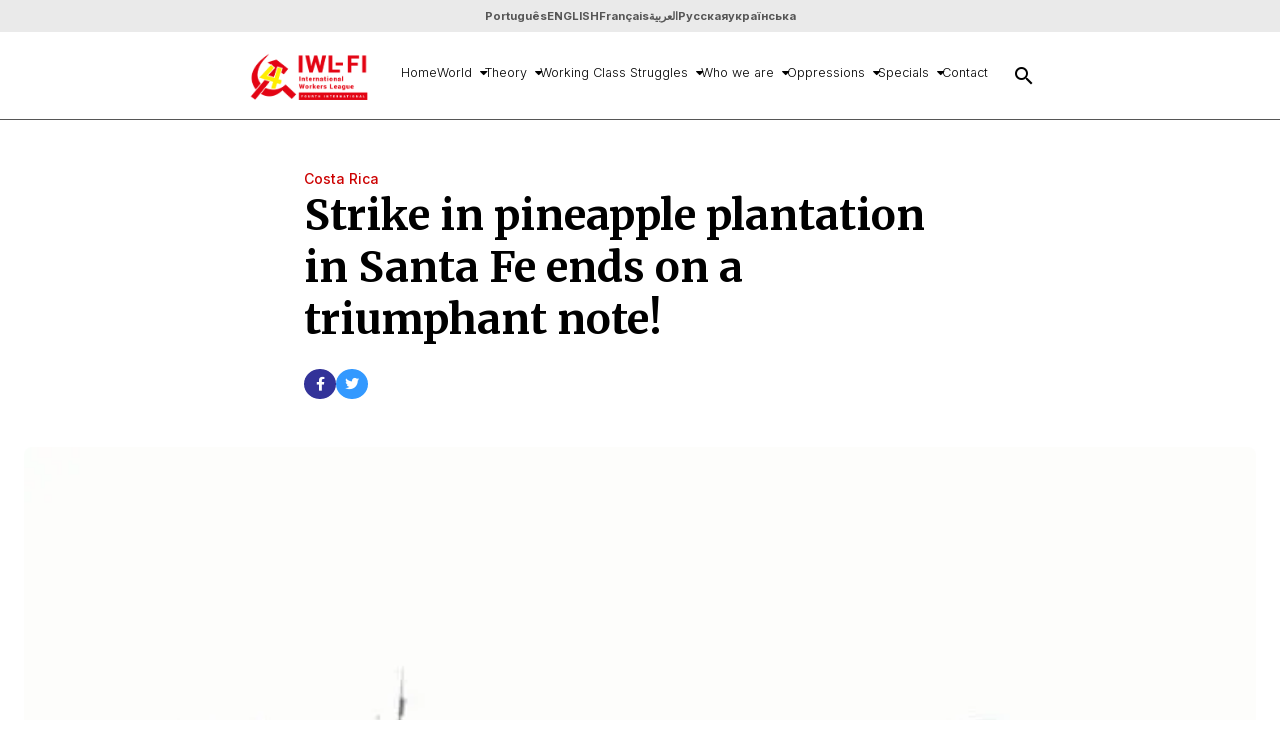

--- FILE ---
content_type: text/html; charset=UTF-8
request_url: https://litci.org/en/strike-in-pineapple-plantation-in-santa-fe-ends-on-a-triumphant-note/
body_size: 22605
content:
<!DOCTYPE html>
<html lang="pt-br">

<head>
	<!-- Meta tags -->
	<meta charset="UTF-8">
	<meta http-equiv="X-UA-Compatible" content="IE=edge">
	<meta http-equiv="content-language" content="pt-br">
	<meta name="viewport" content="width=device-width, initial-scale=1.0">
	<meta name="robots" content="follow">
	<meta name="description" content="Liga Internacional dos Trabalhadores - Quarta Internacional">

	<meta property="og:title" content="Strike in pineapple plantation in Santa Fe ends on a triumphant note! - International Worker&#039;s LeagueInternational Worker&#039;s League"/>
	<meta property="og:type" content="article"/>
	<meta property="og:description" content="Liga Internacional dos Trabalhadores - Quarta Internacional"/>
	<meta property="og:site_name" content="Liga Internacional dos Trabalhadores - Quarta Internacional"/>
	<meta property="or:url" content="https://www.litci.org"/>
	<!-- End of Meta tags -->

	<!-- CSS -->
	<link rel="icon" type="image/x-icon" href=https://litci.org/en/wp-content/themes/litci/assets/img/favicon.gif>
	<link rel="stylesheet" href="https://cdnjs.cloudflare.com/ajax/libs/font-awesome/6.4.0/css/all.min.css" integrity="sha512-iecdLmaskl7CVkqkXNQ/ZH/XLlvWZOJyj7Yy7tcenmpD1ypASozpmT/E0iPtmFIB46ZmdtAc9eNBvH0H/ZpiBw==" crossorigin="anonymous" referrerpolicy="no-referrer" />
	<link href="https://fonts.googleapis.com/icon?family=Material+Icons" rel="stylesheet">
	<link rel="stylesheet" href="https://cdn.jsdelivr.net/gh/lipis/flag-icons@7.2.3/css/flag-icons.min.css" />

	<title>Strike in pineapple plantation in Santa Fe ends on a triumphant note! - International Worker&#039;s LeagueInternational Worker&#039;s League</title>

	<script> var ajaxurl = 'https://litci.org/en/wp-admin/admin-ajax.php'; </script>	<style>img:is([sizes="auto" i], [sizes^="auto," i]) { contain-intrinsic-size: 3000px 1500px }</style>
	
<!-- Google Tag Manager for WordPress by gtm4wp.com -->
<script data-cfasync="false" data-pagespeed-no-defer>
	var gtm4wp_datalayer_name = "dataLayer";
	var dataLayer = dataLayer || [];
</script>
<!-- End Google Tag Manager for WordPress by gtm4wp.com -->
	<!-- This site is optimized with the Yoast SEO plugin v26.3 - https://yoast.com/wordpress/plugins/seo/ -->
	<link rel="canonical" href="https://litci.org/en/strike-in-pineapple-plantation-in-santa-fe-ends-on-a-triumphant-note/" />
	<meta property="og:locale" content="en_US" />
	<meta property="og:type" content="article" />
	<meta property="og:title" content="Strike in pineapple plantation in Santa Fe ends on a triumphant note! - International Worker&#039;s League" />
	<meta property="og:description" content=" Agroservicios Santa Fe and Tropical Fruits recognize SITRASEP and accept its terms.  At 4:00 am this morning, an assembly composed by workers on strike approved the agreement negotiated amongst SITRASEP (Private Sector’s Workers’ Union) and the companies Tropical Fruits Exportin and Agroservicios Santa Fe, puting an end to the strike. On the agreement, the companies [&hellip;]" />
	<meta property="og:url" content="https://litci.org/en/strike-in-pineapple-plantation-in-santa-fe-ends-on-a-triumphant-note/" />
	<meta property="og:site_name" content="International Worker&#039;s League" />
	<meta property="article:published_time" content="2016-07-22T17:30:48+00:00" />
	<meta property="og:image" content="https://i0.wp.com/litci.org/en/wp-content/uploads/2016/07/sitrasep.jpg?fit=720%2C478&ssl=1" />
	<meta property="og:image:width" content="720" />
	<meta property="og:image:height" content="478" />
	<meta property="og:image:type" content="image/jpeg" />
	<meta name="author" content="litci" />
	<meta name="twitter:card" content="summary_large_image" />
	<meta name="twitter:label1" content="Written by" />
	<meta name="twitter:data1" content="litci" />
	<meta name="twitter:label2" content="Est. reading time" />
	<meta name="twitter:data2" content="3 minutes" />
	<script type="application/ld+json" class="yoast-schema-graph">{"@context":"https://schema.org","@graph":[{"@type":"Article","@id":"https://litci.org/en/strike-in-pineapple-plantation-in-santa-fe-ends-on-a-triumphant-note/#article","isPartOf":{"@id":"https://litci.org/en/strike-in-pineapple-plantation-in-santa-fe-ends-on-a-triumphant-note/"},"author":{"name":"litci","@id":"https://litci.org/en/#/schema/person/3270456e79331cc584ec99dbb4d52fe3"},"headline":"Strike in pineapple plantation in Santa Fe ends on a triumphant note!","datePublished":"2016-07-22T17:30:48+00:00","mainEntityOfPage":{"@id":"https://litci.org/en/strike-in-pineapple-plantation-in-santa-fe-ends-on-a-triumphant-note/"},"wordCount":706,"commentCount":0,"publisher":{"@id":"https://litci.org/en/#organization"},"image":{"@id":"https://litci.org/en/strike-in-pineapple-plantation-in-santa-fe-ends-on-a-triumphant-note/#primaryimage"},"thumbnailUrl":"https://i0.wp.com/litci.org/en/wp-content/uploads/2016/07/sitrasep.jpg?fit=720%2C478&ssl=1","keywords":["Agroservicios Santa Fe","Costa Rica","Exportaciones Norteñas","SITRASEP","Tropical Fruits"],"articleSection":["Costa Rica","Working Class Struggles"],"inLanguage":"en-US","potentialAction":[{"@type":"CommentAction","name":"Comment","target":["https://litci.org/en/strike-in-pineapple-plantation-in-santa-fe-ends-on-a-triumphant-note/#respond"]}]},{"@type":"WebPage","@id":"https://litci.org/en/strike-in-pineapple-plantation-in-santa-fe-ends-on-a-triumphant-note/","url":"https://litci.org/en/strike-in-pineapple-plantation-in-santa-fe-ends-on-a-triumphant-note/","name":"Strike in pineapple plantation in Santa Fe ends on a triumphant note! - International Worker&#039;s League","isPartOf":{"@id":"https://litci.org/en/#website"},"primaryImageOfPage":{"@id":"https://litci.org/en/strike-in-pineapple-plantation-in-santa-fe-ends-on-a-triumphant-note/#primaryimage"},"image":{"@id":"https://litci.org/en/strike-in-pineapple-plantation-in-santa-fe-ends-on-a-triumphant-note/#primaryimage"},"thumbnailUrl":"https://i0.wp.com/litci.org/en/wp-content/uploads/2016/07/sitrasep.jpg?fit=720%2C478&ssl=1","datePublished":"2016-07-22T17:30:48+00:00","breadcrumb":{"@id":"https://litci.org/en/strike-in-pineapple-plantation-in-santa-fe-ends-on-a-triumphant-note/#breadcrumb"},"inLanguage":"en-US","potentialAction":[{"@type":"ReadAction","target":["https://litci.org/en/strike-in-pineapple-plantation-in-santa-fe-ends-on-a-triumphant-note/"]}]},{"@type":"ImageObject","inLanguage":"en-US","@id":"https://litci.org/en/strike-in-pineapple-plantation-in-santa-fe-ends-on-a-triumphant-note/#primaryimage","url":"https://i0.wp.com/litci.org/en/wp-content/uploads/2016/07/sitrasep.jpg?fit=720%2C478&ssl=1","contentUrl":"https://i0.wp.com/litci.org/en/wp-content/uploads/2016/07/sitrasep.jpg?fit=720%2C478&ssl=1","width":720,"height":478},{"@type":"BreadcrumbList","@id":"https://litci.org/en/strike-in-pineapple-plantation-in-santa-fe-ends-on-a-triumphant-note/#breadcrumb","itemListElement":[{"@type":"ListItem","position":1,"name":"Home","item":"https://litci.org/en/"},{"@type":"ListItem","position":2,"name":"Strike in pineapple plantation in Santa Fe ends on a triumphant note!"}]},{"@type":"WebSite","@id":"https://litci.org/en/#website","url":"https://litci.org/en/","name":"International Worker&#039;s League","description":"","publisher":{"@id":"https://litci.org/en/#organization"},"potentialAction":[{"@type":"SearchAction","target":{"@type":"EntryPoint","urlTemplate":"https://litci.org/en/?s={search_term_string}"},"query-input":{"@type":"PropertyValueSpecification","valueRequired":true,"valueName":"search_term_string"}}],"inLanguage":"en-US"},{"@type":"Organization","@id":"https://litci.org/en/#organization","name":"International Worker&#039;s League","url":"https://litci.org/en/","logo":{"@type":"ImageObject","inLanguage":"en-US","@id":"https://litci.org/en/#/schema/logo/image/","url":"https://i0.wp.com/litci.org/en/wp-content/uploads/2023/02/logo-english-1.png?fit=1307%2C712&ssl=1","contentUrl":"https://i0.wp.com/litci.org/en/wp-content/uploads/2023/02/logo-english-1.png?fit=1307%2C712&ssl=1","width":1307,"height":712,"caption":"International Worker&#039;s League"},"image":{"@id":"https://litci.org/en/#/schema/logo/image/"}},{"@type":"Person","@id":"https://litci.org/en/#/schema/person/3270456e79331cc584ec99dbb4d52fe3","name":"litci","image":{"@type":"ImageObject","inLanguage":"en-US","@id":"https://litci.org/en/#/schema/person/image/","url":"https://secure.gravatar.com/avatar/c5ccde5393ccb83747702c5ca92f55d8fdaf99be9432d0142571c6d437fbaadb?s=96&d=mm&r=g","contentUrl":"https://secure.gravatar.com/avatar/c5ccde5393ccb83747702c5ca92f55d8fdaf99be9432d0142571c6d437fbaadb?s=96&d=mm&r=g","caption":"litci"},"sameAs":["http://litci.org/en"],"url":"https://litci.org/en/author/litci/"}]}</script>
	<!-- / Yoast SEO plugin. -->



<!-- Search Engine Optimization by Rank Math - https://rankmath.com/ -->
<meta name="description" content=" Agroservicios Santa Fe and Tropical Fruits recognize SITRASEP and accept its terms."/>
<meta name="robots" content="follow, index, max-snippet:-1, max-video-preview:-1, max-image-preview:large"/>
<link rel="canonical" href="https://litci.org/en/strike-in-pineapple-plantation-in-santa-fe-ends-on-a-triumphant-note/" />
<meta property="og:locale" content="en_US" />
<meta property="og:type" content="article" />
<meta property="og:title" content="Strike in pineapple plantation in Santa Fe ends on a triumphant note! - International Worker&#039;s League" />
<meta property="og:description" content=" Agroservicios Santa Fe and Tropical Fruits recognize SITRASEP and accept its terms." />
<meta property="og:url" content="https://litci.org/en/strike-in-pineapple-plantation-in-santa-fe-ends-on-a-triumphant-note/" />
<meta property="og:site_name" content="International Worker&#039;s League" />
<meta property="article:tag" content="Agroservicios Santa Fe" />
<meta property="article:tag" content="Costa Rica" />
<meta property="article:tag" content="Exportaciones Norteñas" />
<meta property="article:tag" content="SITRASEP" />
<meta property="article:tag" content="Tropical Fruits" />
<meta property="article:section" content="Costa Rica" />
<meta property="og:image" content="https://i0.wp.com/litci.org/en/wp-content/uploads/2016/07/sitrasep.jpg" />
<meta property="og:image:secure_url" content="https://i0.wp.com/litci.org/en/wp-content/uploads/2016/07/sitrasep.jpg" />
<meta property="og:image:width" content="720" />
<meta property="og:image:height" content="478" />
<meta property="og:image:alt" content="Strike in pineapple plantation in Santa Fe ends on a triumphant note!" />
<meta property="og:image:type" content="image/jpeg" />
<meta property="article:published_time" content="2016-07-22T17:30:48+00:00" />
<meta name="twitter:card" content="summary_large_image" />
<meta name="twitter:title" content="Strike in pineapple plantation in Santa Fe ends on a triumphant note! - International Worker&#039;s League" />
<meta name="twitter:description" content=" Agroservicios Santa Fe and Tropical Fruits recognize SITRASEP and accept its terms." />
<meta name="twitter:image" content="https://i0.wp.com/litci.org/en/wp-content/uploads/2016/07/sitrasep.jpg" />
<meta name="twitter:label1" content="Written by" />
<meta name="twitter:data1" content="litci" />
<meta name="twitter:label2" content="Time to read" />
<meta name="twitter:data2" content="3 minutes" />
<script type="application/ld+json" class="rank-math-schema">{"@context":"https://schema.org","@graph":[{"@type":["Person","Organization"],"@id":"https://litci.org/en/#person","name":"Liga Internacional de los Trabajadores","logo":{"@type":"ImageObject","@id":"https://litci.org/en/#logo","url":"https://i0.wp.com/litci.org/en/wp-content/uploads/2023/02/logo-english-1.png?resize=150%2C150&amp;ssl=1","contentUrl":"https://i0.wp.com/litci.org/en/wp-content/uploads/2023/02/logo-english-1.png?resize=150%2C150&amp;ssl=1","caption":"Liga Internacional de los Trabajadores","inLanguage":"en-US"},"image":{"@type":"ImageObject","@id":"https://litci.org/en/#logo","url":"https://i0.wp.com/litci.org/en/wp-content/uploads/2023/02/logo-english-1.png?resize=150%2C150&amp;ssl=1","contentUrl":"https://i0.wp.com/litci.org/en/wp-content/uploads/2023/02/logo-english-1.png?resize=150%2C150&amp;ssl=1","caption":"Liga Internacional de los Trabajadores","inLanguage":"en-US"}},{"@type":"WebSite","@id":"https://litci.org/en/#website","url":"https://litci.org/en","name":"Liga Internacional de los Trabajadores","publisher":{"@id":"https://litci.org/en/#person"},"inLanguage":"en-US"},{"@type":"ImageObject","@id":"https://i0.wp.com/litci.org/en/wp-content/uploads/2016/07/sitrasep.jpg?fit=720%2C478&amp;ssl=1","url":"https://i0.wp.com/litci.org/en/wp-content/uploads/2016/07/sitrasep.jpg?fit=720%2C478&amp;ssl=1","width":"720","height":"478","inLanguage":"en-US"},{"@type":"BreadcrumbList","@id":"https://litci.org/en/strike-in-pineapple-plantation-in-santa-fe-ends-on-a-triumphant-note/#breadcrumb","itemListElement":[{"@type":"ListItem","position":"1","item":{"@id":"https://litci.org/en","name":"Home"}},{"@type":"ListItem","position":"2","item":{"@id":"https://litci.org/en/category/world/america/costa-rica/","name":"Costa Rica"}},{"@type":"ListItem","position":"3","item":{"@id":"https://litci.org/en/strike-in-pineapple-plantation-in-santa-fe-ends-on-a-triumphant-note/","name":"Strike in pineapple plantation in Santa Fe ends on a triumphant note!"}}]},{"@type":"WebPage","@id":"https://litci.org/en/strike-in-pineapple-plantation-in-santa-fe-ends-on-a-triumphant-note/#webpage","url":"https://litci.org/en/strike-in-pineapple-plantation-in-santa-fe-ends-on-a-triumphant-note/","name":"Strike in pineapple plantation in Santa Fe ends on a triumphant note! - International Worker&#039;s League","datePublished":"2016-07-22T17:30:48+00:00","dateModified":"2016-07-22T17:30:48+00:00","isPartOf":{"@id":"https://litci.org/en/#website"},"primaryImageOfPage":{"@id":"https://i0.wp.com/litci.org/en/wp-content/uploads/2016/07/sitrasep.jpg?fit=720%2C478&amp;ssl=1"},"inLanguage":"en-US","breadcrumb":{"@id":"https://litci.org/en/strike-in-pineapple-plantation-in-santa-fe-ends-on-a-triumphant-note/#breadcrumb"}},{"@type":"Person","@id":"https://litci.org/en/author/litci/","name":"litci","url":"https://litci.org/en/author/litci/","image":{"@type":"ImageObject","@id":"https://secure.gravatar.com/avatar/c5ccde5393ccb83747702c5ca92f55d8fdaf99be9432d0142571c6d437fbaadb?s=96&amp;d=mm&amp;r=g","url":"https://secure.gravatar.com/avatar/c5ccde5393ccb83747702c5ca92f55d8fdaf99be9432d0142571c6d437fbaadb?s=96&amp;d=mm&amp;r=g","caption":"litci","inLanguage":"en-US"},"sameAs":["http://litci.org/en"]},{"@type":"BlogPosting","headline":"Strike in pineapple plantation in Santa Fe ends on a triumphant note! - International Worker&#039;s League","datePublished":"2016-07-22T17:30:48+00:00","dateModified":"2016-07-22T17:30:48+00:00","articleSection":"Costa Rica, Working Class Struggles","author":{"@id":"https://litci.org/en/author/litci/","name":"litci"},"publisher":{"@id":"https://litci.org/en/#person"},"description":"\u00a0Agroservicios Santa Fe and Tropical Fruits recognize SITRASEP and accept its terms.","name":"Strike in pineapple plantation in Santa Fe ends on a triumphant note! - International Worker&#039;s League","@id":"https://litci.org/en/strike-in-pineapple-plantation-in-santa-fe-ends-on-a-triumphant-note/#richSnippet","isPartOf":{"@id":"https://litci.org/en/strike-in-pineapple-plantation-in-santa-fe-ends-on-a-triumphant-note/#webpage"},"image":{"@id":"https://i0.wp.com/litci.org/en/wp-content/uploads/2016/07/sitrasep.jpg?fit=720%2C478&amp;ssl=1"},"inLanguage":"en-US","mainEntityOfPage":{"@id":"https://litci.org/en/strike-in-pineapple-plantation-in-santa-fe-ends-on-a-triumphant-note/#webpage"}}]}</script>
<!-- /Rank Math WordPress SEO plugin -->

<link rel='dns-prefetch' href='//stats.wp.com' />
<link rel='dns-prefetch' href='//cdnjs.cloudflare.com' />
<link rel='preconnect' href='//i0.wp.com' />
<link rel="alternate" type="application/rss+xml" title="International Worker&#039;s League &raquo; Strike in pineapple plantation in Santa Fe ends on a triumphant note! Comments Feed" href="https://litci.org/en/strike-in-pineapple-plantation-in-santa-fe-ends-on-a-triumphant-note/feed/" />
<script type="text/javascript">
/* <![CDATA[ */
window._wpemojiSettings = {"baseUrl":"https:\/\/s.w.org\/images\/core\/emoji\/16.0.1\/72x72\/","ext":".png","svgUrl":"https:\/\/s.w.org\/images\/core\/emoji\/16.0.1\/svg\/","svgExt":".svg","source":{"concatemoji":"https:\/\/litci.org\/en\/wp-includes\/js\/wp-emoji-release.min.js?ver=6.8.3"}};
/*! This file is auto-generated */
!function(s,n){var o,i,e;function c(e){try{var t={supportTests:e,timestamp:(new Date).valueOf()};sessionStorage.setItem(o,JSON.stringify(t))}catch(e){}}function p(e,t,n){e.clearRect(0,0,e.canvas.width,e.canvas.height),e.fillText(t,0,0);var t=new Uint32Array(e.getImageData(0,0,e.canvas.width,e.canvas.height).data),a=(e.clearRect(0,0,e.canvas.width,e.canvas.height),e.fillText(n,0,0),new Uint32Array(e.getImageData(0,0,e.canvas.width,e.canvas.height).data));return t.every(function(e,t){return e===a[t]})}function u(e,t){e.clearRect(0,0,e.canvas.width,e.canvas.height),e.fillText(t,0,0);for(var n=e.getImageData(16,16,1,1),a=0;a<n.data.length;a++)if(0!==n.data[a])return!1;return!0}function f(e,t,n,a){switch(t){case"flag":return n(e,"\ud83c\udff3\ufe0f\u200d\u26a7\ufe0f","\ud83c\udff3\ufe0f\u200b\u26a7\ufe0f")?!1:!n(e,"\ud83c\udde8\ud83c\uddf6","\ud83c\udde8\u200b\ud83c\uddf6")&&!n(e,"\ud83c\udff4\udb40\udc67\udb40\udc62\udb40\udc65\udb40\udc6e\udb40\udc67\udb40\udc7f","\ud83c\udff4\u200b\udb40\udc67\u200b\udb40\udc62\u200b\udb40\udc65\u200b\udb40\udc6e\u200b\udb40\udc67\u200b\udb40\udc7f");case"emoji":return!a(e,"\ud83e\udedf")}return!1}function g(e,t,n,a){var r="undefined"!=typeof WorkerGlobalScope&&self instanceof WorkerGlobalScope?new OffscreenCanvas(300,150):s.createElement("canvas"),o=r.getContext("2d",{willReadFrequently:!0}),i=(o.textBaseline="top",o.font="600 32px Arial",{});return e.forEach(function(e){i[e]=t(o,e,n,a)}),i}function t(e){var t=s.createElement("script");t.src=e,t.defer=!0,s.head.appendChild(t)}"undefined"!=typeof Promise&&(o="wpEmojiSettingsSupports",i=["flag","emoji"],n.supports={everything:!0,everythingExceptFlag:!0},e=new Promise(function(e){s.addEventListener("DOMContentLoaded",e,{once:!0})}),new Promise(function(t){var n=function(){try{var e=JSON.parse(sessionStorage.getItem(o));if("object"==typeof e&&"number"==typeof e.timestamp&&(new Date).valueOf()<e.timestamp+604800&&"object"==typeof e.supportTests)return e.supportTests}catch(e){}return null}();if(!n){if("undefined"!=typeof Worker&&"undefined"!=typeof OffscreenCanvas&&"undefined"!=typeof URL&&URL.createObjectURL&&"undefined"!=typeof Blob)try{var e="postMessage("+g.toString()+"("+[JSON.stringify(i),f.toString(),p.toString(),u.toString()].join(",")+"));",a=new Blob([e],{type:"text/javascript"}),r=new Worker(URL.createObjectURL(a),{name:"wpTestEmojiSupports"});return void(r.onmessage=function(e){c(n=e.data),r.terminate(),t(n)})}catch(e){}c(n=g(i,f,p,u))}t(n)}).then(function(e){for(var t in e)n.supports[t]=e[t],n.supports.everything=n.supports.everything&&n.supports[t],"flag"!==t&&(n.supports.everythingExceptFlag=n.supports.everythingExceptFlag&&n.supports[t]);n.supports.everythingExceptFlag=n.supports.everythingExceptFlag&&!n.supports.flag,n.DOMReady=!1,n.readyCallback=function(){n.DOMReady=!0}}).then(function(){return e}).then(function(){var e;n.supports.everything||(n.readyCallback(),(e=n.source||{}).concatemoji?t(e.concatemoji):e.wpemoji&&e.twemoji&&(t(e.twemoji),t(e.wpemoji)))}))}((window,document),window._wpemojiSettings);
/* ]]> */
</script>

<style id='wp-emoji-styles-inline-css' type='text/css'>

	img.wp-smiley, img.emoji {
		display: inline !important;
		border: none !important;
		box-shadow: none !important;
		height: 1em !important;
		width: 1em !important;
		margin: 0 0.07em !important;
		vertical-align: -0.1em !important;
		background: none !important;
		padding: 0 !important;
	}
</style>
<link rel='stylesheet' id='wp-block-library-css' href='https://litci.org/en/wp-includes/css/dist/block-library/style.min.css?ver=6.8.3' type='text/css' media='all' />
<style id='classic-theme-styles-inline-css' type='text/css'>
/*! This file is auto-generated */
.wp-block-button__link{color:#fff;background-color:#32373c;border-radius:9999px;box-shadow:none;text-decoration:none;padding:calc(.667em + 2px) calc(1.333em + 2px);font-size:1.125em}.wp-block-file__button{background:#32373c;color:#fff;text-decoration:none}
</style>
<link rel='stylesheet' id='mediaelement-css' href='https://litci.org/en/wp-includes/js/mediaelement/mediaelementplayer-legacy.min.css?ver=4.2.17' type='text/css' media='all' />
<link rel='stylesheet' id='wp-mediaelement-css' href='https://litci.org/en/wp-includes/js/mediaelement/wp-mediaelement.min.css?ver=6.8.3' type='text/css' media='all' />
<style id='jetpack-sharing-buttons-style-inline-css' type='text/css'>
.jetpack-sharing-buttons__services-list{display:flex;flex-direction:row;flex-wrap:wrap;gap:0;list-style-type:none;margin:5px;padding:0}.jetpack-sharing-buttons__services-list.has-small-icon-size{font-size:12px}.jetpack-sharing-buttons__services-list.has-normal-icon-size{font-size:16px}.jetpack-sharing-buttons__services-list.has-large-icon-size{font-size:24px}.jetpack-sharing-buttons__services-list.has-huge-icon-size{font-size:36px}@media print{.jetpack-sharing-buttons__services-list{display:none!important}}.editor-styles-wrapper .wp-block-jetpack-sharing-buttons{gap:0;padding-inline-start:0}ul.jetpack-sharing-buttons__services-list.has-background{padding:1.25em 2.375em}
</style>
<style id='global-styles-inline-css' type='text/css'>
:root{--wp--preset--aspect-ratio--square: 1;--wp--preset--aspect-ratio--4-3: 4/3;--wp--preset--aspect-ratio--3-4: 3/4;--wp--preset--aspect-ratio--3-2: 3/2;--wp--preset--aspect-ratio--2-3: 2/3;--wp--preset--aspect-ratio--16-9: 16/9;--wp--preset--aspect-ratio--9-16: 9/16;--wp--preset--color--black: #000000;--wp--preset--color--cyan-bluish-gray: #abb8c3;--wp--preset--color--white: #ffffff;--wp--preset--color--pale-pink: #f78da7;--wp--preset--color--vivid-red: #cf2e2e;--wp--preset--color--luminous-vivid-orange: #ff6900;--wp--preset--color--luminous-vivid-amber: #fcb900;--wp--preset--color--light-green-cyan: #7bdcb5;--wp--preset--color--vivid-green-cyan: #00d084;--wp--preset--color--pale-cyan-blue: #8ed1fc;--wp--preset--color--vivid-cyan-blue: #0693e3;--wp--preset--color--vivid-purple: #9b51e0;--wp--preset--gradient--vivid-cyan-blue-to-vivid-purple: linear-gradient(135deg,rgba(6,147,227,1) 0%,rgb(155,81,224) 100%);--wp--preset--gradient--light-green-cyan-to-vivid-green-cyan: linear-gradient(135deg,rgb(122,220,180) 0%,rgb(0,208,130) 100%);--wp--preset--gradient--luminous-vivid-amber-to-luminous-vivid-orange: linear-gradient(135deg,rgba(252,185,0,1) 0%,rgba(255,105,0,1) 100%);--wp--preset--gradient--luminous-vivid-orange-to-vivid-red: linear-gradient(135deg,rgba(255,105,0,1) 0%,rgb(207,46,46) 100%);--wp--preset--gradient--very-light-gray-to-cyan-bluish-gray: linear-gradient(135deg,rgb(238,238,238) 0%,rgb(169,184,195) 100%);--wp--preset--gradient--cool-to-warm-spectrum: linear-gradient(135deg,rgb(74,234,220) 0%,rgb(151,120,209) 20%,rgb(207,42,186) 40%,rgb(238,44,130) 60%,rgb(251,105,98) 80%,rgb(254,248,76) 100%);--wp--preset--gradient--blush-light-purple: linear-gradient(135deg,rgb(255,206,236) 0%,rgb(152,150,240) 100%);--wp--preset--gradient--blush-bordeaux: linear-gradient(135deg,rgb(254,205,165) 0%,rgb(254,45,45) 50%,rgb(107,0,62) 100%);--wp--preset--gradient--luminous-dusk: linear-gradient(135deg,rgb(255,203,112) 0%,rgb(199,81,192) 50%,rgb(65,88,208) 100%);--wp--preset--gradient--pale-ocean: linear-gradient(135deg,rgb(255,245,203) 0%,rgb(182,227,212) 50%,rgb(51,167,181) 100%);--wp--preset--gradient--electric-grass: linear-gradient(135deg,rgb(202,248,128) 0%,rgb(113,206,126) 100%);--wp--preset--gradient--midnight: linear-gradient(135deg,rgb(2,3,129) 0%,rgb(40,116,252) 100%);--wp--preset--font-size--small: 13px;--wp--preset--font-size--medium: 20px;--wp--preset--font-size--large: 36px;--wp--preset--font-size--x-large: 42px;--wp--preset--spacing--20: 0.44rem;--wp--preset--spacing--30: 0.67rem;--wp--preset--spacing--40: 1rem;--wp--preset--spacing--50: 1.5rem;--wp--preset--spacing--60: 2.25rem;--wp--preset--spacing--70: 3.38rem;--wp--preset--spacing--80: 5.06rem;--wp--preset--shadow--natural: 6px 6px 9px rgba(0, 0, 0, 0.2);--wp--preset--shadow--deep: 12px 12px 50px rgba(0, 0, 0, 0.4);--wp--preset--shadow--sharp: 6px 6px 0px rgba(0, 0, 0, 0.2);--wp--preset--shadow--outlined: 6px 6px 0px -3px rgba(255, 255, 255, 1), 6px 6px rgba(0, 0, 0, 1);--wp--preset--shadow--crisp: 6px 6px 0px rgba(0, 0, 0, 1);}:where(.is-layout-flex){gap: 0.5em;}:where(.is-layout-grid){gap: 0.5em;}body .is-layout-flex{display: flex;}.is-layout-flex{flex-wrap: wrap;align-items: center;}.is-layout-flex > :is(*, div){margin: 0;}body .is-layout-grid{display: grid;}.is-layout-grid > :is(*, div){margin: 0;}:where(.wp-block-columns.is-layout-flex){gap: 2em;}:where(.wp-block-columns.is-layout-grid){gap: 2em;}:where(.wp-block-post-template.is-layout-flex){gap: 1.25em;}:where(.wp-block-post-template.is-layout-grid){gap: 1.25em;}.has-black-color{color: var(--wp--preset--color--black) !important;}.has-cyan-bluish-gray-color{color: var(--wp--preset--color--cyan-bluish-gray) !important;}.has-white-color{color: var(--wp--preset--color--white) !important;}.has-pale-pink-color{color: var(--wp--preset--color--pale-pink) !important;}.has-vivid-red-color{color: var(--wp--preset--color--vivid-red) !important;}.has-luminous-vivid-orange-color{color: var(--wp--preset--color--luminous-vivid-orange) !important;}.has-luminous-vivid-amber-color{color: var(--wp--preset--color--luminous-vivid-amber) !important;}.has-light-green-cyan-color{color: var(--wp--preset--color--light-green-cyan) !important;}.has-vivid-green-cyan-color{color: var(--wp--preset--color--vivid-green-cyan) !important;}.has-pale-cyan-blue-color{color: var(--wp--preset--color--pale-cyan-blue) !important;}.has-vivid-cyan-blue-color{color: var(--wp--preset--color--vivid-cyan-blue) !important;}.has-vivid-purple-color{color: var(--wp--preset--color--vivid-purple) !important;}.has-black-background-color{background-color: var(--wp--preset--color--black) !important;}.has-cyan-bluish-gray-background-color{background-color: var(--wp--preset--color--cyan-bluish-gray) !important;}.has-white-background-color{background-color: var(--wp--preset--color--white) !important;}.has-pale-pink-background-color{background-color: var(--wp--preset--color--pale-pink) !important;}.has-vivid-red-background-color{background-color: var(--wp--preset--color--vivid-red) !important;}.has-luminous-vivid-orange-background-color{background-color: var(--wp--preset--color--luminous-vivid-orange) !important;}.has-luminous-vivid-amber-background-color{background-color: var(--wp--preset--color--luminous-vivid-amber) !important;}.has-light-green-cyan-background-color{background-color: var(--wp--preset--color--light-green-cyan) !important;}.has-vivid-green-cyan-background-color{background-color: var(--wp--preset--color--vivid-green-cyan) !important;}.has-pale-cyan-blue-background-color{background-color: var(--wp--preset--color--pale-cyan-blue) !important;}.has-vivid-cyan-blue-background-color{background-color: var(--wp--preset--color--vivid-cyan-blue) !important;}.has-vivid-purple-background-color{background-color: var(--wp--preset--color--vivid-purple) !important;}.has-black-border-color{border-color: var(--wp--preset--color--black) !important;}.has-cyan-bluish-gray-border-color{border-color: var(--wp--preset--color--cyan-bluish-gray) !important;}.has-white-border-color{border-color: var(--wp--preset--color--white) !important;}.has-pale-pink-border-color{border-color: var(--wp--preset--color--pale-pink) !important;}.has-vivid-red-border-color{border-color: var(--wp--preset--color--vivid-red) !important;}.has-luminous-vivid-orange-border-color{border-color: var(--wp--preset--color--luminous-vivid-orange) !important;}.has-luminous-vivid-amber-border-color{border-color: var(--wp--preset--color--luminous-vivid-amber) !important;}.has-light-green-cyan-border-color{border-color: var(--wp--preset--color--light-green-cyan) !important;}.has-vivid-green-cyan-border-color{border-color: var(--wp--preset--color--vivid-green-cyan) !important;}.has-pale-cyan-blue-border-color{border-color: var(--wp--preset--color--pale-cyan-blue) !important;}.has-vivid-cyan-blue-border-color{border-color: var(--wp--preset--color--vivid-cyan-blue) !important;}.has-vivid-purple-border-color{border-color: var(--wp--preset--color--vivid-purple) !important;}.has-vivid-cyan-blue-to-vivid-purple-gradient-background{background: var(--wp--preset--gradient--vivid-cyan-blue-to-vivid-purple) !important;}.has-light-green-cyan-to-vivid-green-cyan-gradient-background{background: var(--wp--preset--gradient--light-green-cyan-to-vivid-green-cyan) !important;}.has-luminous-vivid-amber-to-luminous-vivid-orange-gradient-background{background: var(--wp--preset--gradient--luminous-vivid-amber-to-luminous-vivid-orange) !important;}.has-luminous-vivid-orange-to-vivid-red-gradient-background{background: var(--wp--preset--gradient--luminous-vivid-orange-to-vivid-red) !important;}.has-very-light-gray-to-cyan-bluish-gray-gradient-background{background: var(--wp--preset--gradient--very-light-gray-to-cyan-bluish-gray) !important;}.has-cool-to-warm-spectrum-gradient-background{background: var(--wp--preset--gradient--cool-to-warm-spectrum) !important;}.has-blush-light-purple-gradient-background{background: var(--wp--preset--gradient--blush-light-purple) !important;}.has-blush-bordeaux-gradient-background{background: var(--wp--preset--gradient--blush-bordeaux) !important;}.has-luminous-dusk-gradient-background{background: var(--wp--preset--gradient--luminous-dusk) !important;}.has-pale-ocean-gradient-background{background: var(--wp--preset--gradient--pale-ocean) !important;}.has-electric-grass-gradient-background{background: var(--wp--preset--gradient--electric-grass) !important;}.has-midnight-gradient-background{background: var(--wp--preset--gradient--midnight) !important;}.has-small-font-size{font-size: var(--wp--preset--font-size--small) !important;}.has-medium-font-size{font-size: var(--wp--preset--font-size--medium) !important;}.has-large-font-size{font-size: var(--wp--preset--font-size--large) !important;}.has-x-large-font-size{font-size: var(--wp--preset--font-size--x-large) !important;}
:where(.wp-block-post-template.is-layout-flex){gap: 1.25em;}:where(.wp-block-post-template.is-layout-grid){gap: 1.25em;}
:where(.wp-block-columns.is-layout-flex){gap: 2em;}:where(.wp-block-columns.is-layout-grid){gap: 2em;}
:root :where(.wp-block-pullquote){font-size: 1.5em;line-height: 1.6;}
</style>
<link rel='stylesheet' id='contact-form-7-css' href='https://litci.org/en/wp-content/plugins/contact-form-7/includes/css/styles.css?ver=6.1.3' type='text/css' media='all' />
<link rel='stylesheet' id='sticky-social-icons-css' href='https://litci.org/en/wp-content/plugins/sticky-social-icons/public/assets/build/css/sticky-social-icons-public.css?ver=1768869633' type='text/css' media='all' />
<link rel='stylesheet' id='font-awesome-css' href='//cdnjs.cloudflare.com/ajax/libs/font-awesome/5.14.0/css/all.min.css?ver=6.8.3' type='text/css' media='all' />
<link rel='stylesheet' id='sps_front_css-css' href='https://litci.org/en/wp-content/plugins/sync-post-with-other-site/assets/css/sps_front_style.css?rand=89&#038;ver=1.9.1' type='text/css' media='all' />
<link rel='stylesheet' id='style-css' href='https://litci.org/en/wp-content/themes/litci/assets/css/style-combined.css?ver=1.0' type='text/css' media='all' />
<script type="text/javascript" src="https://litci.org/en/wp-includes/js/jquery/jquery.min.js?ver=3.7.1" id="jquery-core-js"></script>
<script type="text/javascript" src="https://litci.org/en/wp-includes/js/jquery/jquery-migrate.min.js?ver=3.4.1" id="jquery-migrate-js"></script>
<link rel="https://api.w.org/" href="https://litci.org/en/wp-json/" /><link rel="alternate" title="JSON" type="application/json" href="https://litci.org/en/wp-json/wp/v2/posts/5336" /><link rel="EditURI" type="application/rsd+xml" title="RSD" href="https://litci.org/en/xmlrpc.php?rsd" />

<link rel='shortlink' href='https://litci.org/en/?p=5336' />
<link rel="alternate" title="oEmbed (JSON)" type="application/json+oembed" href="https://litci.org/en/wp-json/oembed/1.0/embed?url=https%3A%2F%2Flitci.org%2Fen%2Fstrike-in-pineapple-plantation-in-santa-fe-ends-on-a-triumphant-note%2F" />
<link rel="alternate" title="oEmbed (XML)" type="text/xml+oembed" href="https://litci.org/en/wp-json/oembed/1.0/embed?url=https%3A%2F%2Flitci.org%2Fen%2Fstrike-in-pineapple-plantation-in-santa-fe-ends-on-a-triumphant-note%2F&#038;format=xml" />
<meta property="og:title" name="og:title" content="Strike in pineapple plantation in Santa Fe ends on a triumphant note!" />
<meta property="og:type" name="og:type" content="article" />
<meta property="og:image" name="og:image" content="https://i0.wp.com/litci.org/en/wp-content/uploads/2016/07/sitrasep.jpg?fit=720%2C478&amp;ssl=1" />
<meta property="og:url" name="og:url" content="https://litci.org/en/strike-in-pineapple-plantation-in-santa-fe-ends-on-a-triumphant-note/" />
<meta property="og:description" name="og:description" content=" Agroservicios Santa Fe and Tropical Fruits recognize SITRASEP and accept its terms.  At 4:00 am this morning, an assembly composed by workers on strike approved the agreement negotiated amongst SITRASEP (Private Sector’s Workers’ Union) and the companies Tropical Fruits Exportin and Agroservicios Santa Fe, puting an end to the strike. On the agreement, the companies [...]" />
<meta property="og:locale" name="og:locale" content="en_US" />
<meta property="og:site_name" name="og:site_name" content="International Worker&#039;s League" />
<meta property="twitter:card" name="twitter:card" content="summary_large_image" />
<meta property="article:tag" name="article:tag" content="Agroservicios Santa Fe" />
<meta property="article:tag" name="article:tag" content="Costa Rica" />
<meta property="article:tag" name="article:tag" content="Exportaciones Norteñas" />
<meta property="article:tag" name="article:tag" content="SITRASEP" />
<meta property="article:tag" name="article:tag" content="Tropical Fruits" />
<meta property="article:section" name="article:section" content="Costa Rica" />
<meta property="article:published_time" name="article:published_time" content="2016-07-22T17:30:48+00:00" />
<meta property="article:modified_time" name="article:modified_time" content="2016-07-22T17:30:48+00:00" />
<meta property="article:author" name="article:author" content="https://litci.org/en/author/litci/" />
<style id="sticky-social-icons-styles"></style>	<style>img#wpstats{display:none}</style>
		
<!-- Google Tag Manager for WordPress by gtm4wp.com -->
<!-- GTM Container placement set to automatic -->
<script data-cfasync="false" data-pagespeed-no-defer type="text/javascript">
	var dataLayer_content = {"pagePostType":"post","pagePostType2":"single-post","pageCategory":["costa-rica","working-class"],"pageAttributes":["agroservicios-santa-fe","costa-rica","exportaciones-nortenas","sitrasep","tropical-fruits"],"pagePostAuthor":"litci"};
	dataLayer.push( dataLayer_content );
</script>
<script data-cfasync="false" data-pagespeed-no-defer type="text/javascript">
(function(w,d,s,l,i){w[l]=w[l]||[];w[l].push({'gtm.start':
new Date().getTime(),event:'gtm.js'});var f=d.getElementsByTagName(s)[0],
j=d.createElement(s),dl=l!='dataLayer'?'&l='+l:'';j.async=true;j.src=
'//www.googletagmanager.com/gtm.js?id='+i+dl;f.parentNode.insertBefore(j,f);
})(window,document,'script','dataLayer','GTM-568Q75Q');
</script>
<!-- End Google Tag Manager for WordPress by gtm4wp.com --><meta name="generator" content="Powered by Slider Revolution 6.5.19 - responsive, Mobile-Friendly Slider Plugin for WordPress with comfortable drag and drop interface." />
<link rel="icon" href="https://i0.wp.com/litci.org/en/wp-content/uploads/2022/06/cropped-icon-english.png?fit=32%2C32&#038;ssl=1" sizes="32x32" />
<link rel="icon" href="https://i0.wp.com/litci.org/en/wp-content/uploads/2022/06/cropped-icon-english.png?fit=192%2C192&#038;ssl=1" sizes="192x192" />
<link rel="apple-touch-icon" href="https://i0.wp.com/litci.org/en/wp-content/uploads/2022/06/cropped-icon-english.png?fit=180%2C180&#038;ssl=1" />
<meta name="msapplication-TileImage" content="https://i0.wp.com/litci.org/en/wp-content/uploads/2022/06/cropped-icon-english.png?fit=270%2C270&#038;ssl=1" />
<script>function setREVStartSize(e){
			//window.requestAnimationFrame(function() {
				window.RSIW = window.RSIW===undefined ? window.innerWidth : window.RSIW;
				window.RSIH = window.RSIH===undefined ? window.innerHeight : window.RSIH;
				try {
					var pw = document.getElementById(e.c).parentNode.offsetWidth,
						newh;
					pw = pw===0 || isNaN(pw) ? window.RSIW : pw;
					e.tabw = e.tabw===undefined ? 0 : parseInt(e.tabw);
					e.thumbw = e.thumbw===undefined ? 0 : parseInt(e.thumbw);
					e.tabh = e.tabh===undefined ? 0 : parseInt(e.tabh);
					e.thumbh = e.thumbh===undefined ? 0 : parseInt(e.thumbh);
					e.tabhide = e.tabhide===undefined ? 0 : parseInt(e.tabhide);
					e.thumbhide = e.thumbhide===undefined ? 0 : parseInt(e.thumbhide);
					e.mh = e.mh===undefined || e.mh=="" || e.mh==="auto" ? 0 : parseInt(e.mh,0);
					if(e.layout==="fullscreen" || e.l==="fullscreen")
						newh = Math.max(e.mh,window.RSIH);
					else{
						e.gw = Array.isArray(e.gw) ? e.gw : [e.gw];
						for (var i in e.rl) if (e.gw[i]===undefined || e.gw[i]===0) e.gw[i] = e.gw[i-1];
						e.gh = e.el===undefined || e.el==="" || (Array.isArray(e.el) && e.el.length==0)? e.gh : e.el;
						e.gh = Array.isArray(e.gh) ? e.gh : [e.gh];
						for (var i in e.rl) if (e.gh[i]===undefined || e.gh[i]===0) e.gh[i] = e.gh[i-1];
											
						var nl = new Array(e.rl.length),
							ix = 0,
							sl;
						e.tabw = e.tabhide>=pw ? 0 : e.tabw;
						e.thumbw = e.thumbhide>=pw ? 0 : e.thumbw;
						e.tabh = e.tabhide>=pw ? 0 : e.tabh;
						e.thumbh = e.thumbhide>=pw ? 0 : e.thumbh;
						for (var i in e.rl) nl[i] = e.rl[i]<window.RSIW ? 0 : e.rl[i];
						sl = nl[0];
						for (var i in nl) if (sl>nl[i] && nl[i]>0) { sl = nl[i]; ix=i;}
						var m = pw>(e.gw[ix]+e.tabw+e.thumbw) ? 1 : (pw-(e.tabw+e.thumbw)) / (e.gw[ix]);
						newh =  (e.gh[ix] * m) + (e.tabh + e.thumbh);
					}
					var el = document.getElementById(e.c);
					if (el!==null && el) el.style.height = newh+"px";
					el = document.getElementById(e.c+"_wrapper");
					if (el!==null && el) {
						el.style.height = newh+"px";
						el.style.display = "block";
					}
				} catch(e){
					console.log("Failure at Presize of Slider:" + e)
				}
			//});
		  };</script>


</head>

<body class="wp-singular post-template-default single single-post postid-5336 single-format-standard wp-custom-logo wp-theme-litci">
<header>
	<section class="top-bar">
		<div class="container">
			<i class="hamb fa fa-bars" onclick="openMobileMenu()"></i>
			<div class="custom-logo">
				<a href="https://litci.org/en/" class="custom-logo-link" rel="home"><img width="1307" height="712" src="https://i0.wp.com/litci.org/en/wp-content/uploads/2023/02/logo-english-1.png?fit=1307%2C712&amp;ssl=1" class="custom-logo" alt="International Worker&#039;s League" decoding="async" fetchpriority="high" srcset="https://i0.wp.com/litci.org/en/wp-content/uploads/2023/02/logo-english-1.png?w=1307&amp;ssl=1 1307w, https://i0.wp.com/litci.org/en/wp-content/uploads/2023/02/logo-english-1.png?resize=300%2C163&amp;ssl=1 300w, https://i0.wp.com/litci.org/en/wp-content/uploads/2023/02/logo-english-1.png?resize=768%2C418&amp;ssl=1 768w, https://i0.wp.com/litci.org/en/wp-content/uploads/2023/02/logo-english-1.png?resize=1024%2C558&amp;ssl=1 1024w, https://i0.wp.com/litci.org/en/wp-content/uploads/2023/02/logo-english-1.png?resize=150%2C82&amp;ssl=1 150w, https://i0.wp.com/litci.org/en/wp-content/uploads/2023/02/logo-english-1.png?resize=696%2C379&amp;ssl=1 696w, https://i0.wp.com/litci.org/en/wp-content/uploads/2023/02/logo-english-1.png?resize=1068%2C582&amp;ssl=1 1068w" sizes="(max-width: 1307px) 100vw, 1307px" /></a>			</div>
			<div class="search-icon mobile" onclick="openSearch()">
				<i class="material-icons">search</i>
			</div>
		</div>
	</section>

	<section class="lang-menu">
		<div class="container">
			<div class="menu-language-mobile-container"><ul id="menu-language-mobile" class="menu"><li id="menu-item-69951" class="menu-item menu-item-type-custom menu-item-object-custom menu-item-69951"><a href="http://www.litci.org/pt">Português</a></li>
<li id="menu-item-69952" class="menu-item menu-item-type-custom menu-item-object-custom menu-item-69952"><a href="http://www.litci.org/en/">ENGLISH</a></li>
<li id="menu-item-69953" class="menu-item menu-item-type-custom menu-item-object-custom menu-item-69953"><a href="http://www.litci.org/fr/">Français</a></li>
<li id="menu-item-69954" class="menu-item menu-item-type-custom menu-item-object-custom menu-item-69954"><a href="https://litci.org/arab">العربية</a></li>
<li id="menu-item-69955" class="menu-item menu-item-type-custom menu-item-object-custom menu-item-69955"><a href="http://www.litci.org/ru/">Русская</a></li>
<li id="menu-item-73260" class="menu-item menu-item-type-custom menu-item-object-custom menu-item-73260"><a href="http://litci.org/ua">українська</a></li>
</ul></div>		</div>
	</section>

	<section class="menu-area">
		<div class="container">
			<div class="custom-logo">
				<a href="https://litci.org/en/" class="custom-logo-link" rel="home"><img width="1307" height="712" src="https://i0.wp.com/litci.org/en/wp-content/uploads/2023/02/logo-english-1.png?fit=1307%2C712&amp;ssl=1" class="custom-logo" alt="International Worker&#039;s League" decoding="async" srcset="https://i0.wp.com/litci.org/en/wp-content/uploads/2023/02/logo-english-1.png?w=1307&amp;ssl=1 1307w, https://i0.wp.com/litci.org/en/wp-content/uploads/2023/02/logo-english-1.png?resize=300%2C163&amp;ssl=1 300w, https://i0.wp.com/litci.org/en/wp-content/uploads/2023/02/logo-english-1.png?resize=768%2C418&amp;ssl=1 768w, https://i0.wp.com/litci.org/en/wp-content/uploads/2023/02/logo-english-1.png?resize=1024%2C558&amp;ssl=1 1024w, https://i0.wp.com/litci.org/en/wp-content/uploads/2023/02/logo-english-1.png?resize=150%2C82&amp;ssl=1 150w, https://i0.wp.com/litci.org/en/wp-content/uploads/2023/02/logo-english-1.png?resize=696%2C379&amp;ssl=1 696w, https://i0.wp.com/litci.org/en/wp-content/uploads/2023/02/logo-english-1.png?resize=1068%2C582&amp;ssl=1 1068w" sizes="(max-width: 1307px) 100vw, 1307px" /></a>			</div>
			<nav class="main-menu">
				<div class="menu-main-container"><ul id="menu-main" class="menu"><li id="menu-item-69702" class="menu-item menu-item-type-custom menu-item-object-custom menu-item-home menu-item-69702"><a href="http://litci.org/en/">Home</a></li>
<li id="menu-item-71204" class="menu-item menu-item-type-taxonomy menu-item-object-category current-post-ancestor menu-item-has-children menu-item-71204"><a href="https://litci.org/en/category/world/">World</a>
<ul class="sub-menu">
	<li id="menu-item-71198" class="menu-item menu-item-type-taxonomy menu-item-object-category menu-item-has-children menu-item-71198"><a href="https://litci.org/en/category/world/africa/">Africa</a>
	<ul class="sub-menu">
		<li id="menu-item-72028" class="menu-item menu-item-type-taxonomy menu-item-object-category menu-item-72028"><a href="https://litci.org/en/category/world/africa/algeria/">Algeria</a></li>
		<li id="menu-item-71199" class="menu-item menu-item-type-taxonomy menu-item-object-category menu-item-71199"><a href="https://litci.org/en/category/world/africa/angola/">Angola</a></li>
		<li id="menu-item-72029" class="menu-item menu-item-type-taxonomy menu-item-object-category menu-item-72029"><a href="https://litci.org/en/category/world/africa/central-african-republic/">Central African Republic</a></li>
		<li id="menu-item-72030" class="menu-item menu-item-type-taxonomy menu-item-object-category menu-item-72030"><a href="https://litci.org/en/category/world/africa/chad/">Chad</a></li>
		<li id="menu-item-72031" class="menu-item menu-item-type-taxonomy menu-item-object-category menu-item-72031"><a href="https://litci.org/en/category/world/africa/democratic-republic-congo/">Democratic Republic of the Congo</a></li>
		<li id="menu-item-71200" class="menu-item menu-item-type-taxonomy menu-item-object-category menu-item-71200"><a href="https://litci.org/en/category/world/africa/egypt/">Egypt</a></li>
		<li id="menu-item-72032" class="menu-item menu-item-type-taxonomy menu-item-object-category menu-item-72032"><a href="https://litci.org/en/category/world/africa/eswatini/">Eswatini</a></li>
		<li id="menu-item-72033" class="menu-item menu-item-type-taxonomy menu-item-object-category menu-item-72033"><a href="https://litci.org/en/category/world/africa/ethiopia/">Ethiopia</a></li>
		<li id="menu-item-71201" class="menu-item menu-item-type-taxonomy menu-item-object-category menu-item-71201"><a href="https://litci.org/en/category/world/africa/libya/">Libya</a></li>
		<li id="menu-item-71752" class="menu-item menu-item-type-taxonomy menu-item-object-category menu-item-71752"><a href="https://litci.org/en/category/world/africa/nigeria/">Nigeria</a></li>
		<li id="menu-item-71753" class="menu-item menu-item-type-taxonomy menu-item-object-category menu-item-71753"><a href="https://litci.org/en/category/world/africa/senegal/">Senegal</a></li>
		<li id="menu-item-71754" class="menu-item menu-item-type-taxonomy menu-item-object-category menu-item-71754"><a href="https://litci.org/en/category/world/africa/somalia/">Somalia</a></li>
		<li id="menu-item-71203" class="menu-item menu-item-type-taxonomy menu-item-object-category menu-item-71203"><a href="https://litci.org/en/category/world/africa/south-africa/">South Africa</a></li>
		<li id="menu-item-71751" class="menu-item menu-item-type-taxonomy menu-item-object-category menu-item-71751"><a href="https://litci.org/en/category/world/africa/sudan/">Sudan</a></li>
		<li id="menu-item-71202" class="menu-item menu-item-type-taxonomy menu-item-object-category menu-item-71202"><a href="https://litci.org/en/category/world/africa/tunis/">Tunisia</a></li>
		<li id="menu-item-72042" class="menu-item menu-item-type-taxonomy menu-item-object-category menu-item-72042"><a href="https://litci.org/en/category/world/africa/western-sahara/">Western Sahara</a></li>
		<li id="menu-item-72043" class="menu-item menu-item-type-taxonomy menu-item-object-category menu-item-72043"><a href="https://litci.org/en/category/world/africa/zimbabwe/">Zimbabwe</a></li>
	</ul>
</li>
	<li id="menu-item-71216" class="menu-item menu-item-type-custom menu-item-object-custom menu-item-has-children menu-item-71216"><a href="#">America</a>
	<ul class="sub-menu">
		<li id="menu-item-71220" class="menu-item menu-item-type-taxonomy menu-item-object-category menu-item-71220"><a href="https://litci.org/en/category/world/america/argentina/">Argentina</a></li>
		<li id="menu-item-71224" class="menu-item menu-item-type-taxonomy menu-item-object-category menu-item-71224"><a href="https://litci.org/en/category/world/america/bolivia/">Bolivia</a></li>
		<li id="menu-item-71227" class="menu-item menu-item-type-taxonomy menu-item-object-category menu-item-71227"><a href="https://litci.org/en/category/world/america/brazil/">Brazil</a></li>
		<li id="menu-item-71743" class="menu-item menu-item-type-taxonomy menu-item-object-category menu-item-71743"><a href="https://litci.org/en/category/world/america/chile/">Chile</a></li>
		<li id="menu-item-71219" class="menu-item menu-item-type-taxonomy menu-item-object-category menu-item-71219"><a href="https://litci.org/en/category/world/america/colombia/">Colombia</a></li>
		<li id="menu-item-71223" class="menu-item menu-item-type-taxonomy menu-item-object-category menu-item-71223"><a href="https://litci.org/en/category/world/america/cuba/">Cuba</a></li>
		<li id="menu-item-71888" class="menu-item menu-item-type-taxonomy menu-item-object-category menu-item-71888"><a href="https://litci.org/en/category/world/america/ecuador-latin-america/">Ecuador</a></li>
		<li id="menu-item-71221" class="menu-item menu-item-type-taxonomy menu-item-object-category menu-item-71221"><a href="https://litci.org/en/category/world/america/el-salvador/">El Salvador</a></li>
		<li id="menu-item-71222" class="menu-item menu-item-type-taxonomy menu-item-object-category menu-item-71222"><a href="https://litci.org/en/category/world/america/guatemala/">Guatemala</a></li>
		<li id="menu-item-71225" class="menu-item menu-item-type-taxonomy menu-item-object-category menu-item-71225"><a href="https://litci.org/en/category/world/america/haiti/">Haiti</a></li>
		<li id="menu-item-71217" class="menu-item menu-item-type-taxonomy menu-item-object-category menu-item-71217"><a href="https://litci.org/en/category/world/america/honduras/">Honduras</a></li>
		<li id="menu-item-71977" class="menu-item menu-item-type-taxonomy menu-item-object-category menu-item-71977"><a href="https://litci.org/en/category/world/america/mexico/">Mexico</a></li>
		<li id="menu-item-71757" class="menu-item menu-item-type-taxonomy menu-item-object-category menu-item-71757"><a href="https://litci.org/en/category/world/america/nicaragua/">Nicaragua</a></li>
		<li id="menu-item-71745" class="menu-item menu-item-type-taxonomy menu-item-object-category menu-item-71745"><a href="https://litci.org/en/category/world/america/peru/">Peru</a></li>
		<li id="menu-item-71744" class="menu-item menu-item-type-taxonomy menu-item-object-category menu-item-71744"><a href="https://litci.org/en/category/world/america/uruguay/">Uruguay</a></li>
		<li id="menu-item-71218" class="menu-item menu-item-type-taxonomy menu-item-object-category menu-item-71218"><a href="https://litci.org/en/category/world/america/usa/">U.S.</a></li>
		<li id="menu-item-71226" class="menu-item menu-item-type-taxonomy menu-item-object-category menu-item-71226"><a href="https://litci.org/en/category/world/america/venezuela/">Venezuela</a></li>
	</ul>
</li>
	<li id="menu-item-71228" class="menu-item menu-item-type-taxonomy menu-item-object-category menu-item-has-children menu-item-71228"><a href="https://litci.org/en/category/world/asia/">Asia</a>
	<ul class="sub-menu">
		<li id="menu-item-71229" class="menu-item menu-item-type-taxonomy menu-item-object-category menu-item-71229"><a href="https://litci.org/en/category/world/asia/australia/">Australia</a></li>
		<li id="menu-item-71232" class="menu-item menu-item-type-taxonomy menu-item-object-category menu-item-71232"><a href="https://litci.org/en/category/world/asia/bangladesh/">Bangladesh</a></li>
		<li id="menu-item-71231" class="menu-item menu-item-type-taxonomy menu-item-object-category menu-item-71231"><a href="https://litci.org/en/category/world/asia/china/">China</a></li>
		<li id="menu-item-71230" class="menu-item menu-item-type-taxonomy menu-item-object-category menu-item-71230"><a href="https://litci.org/en/category/world/asia/india/">India</a></li>
		<li id="menu-item-72118" class="menu-item menu-item-type-taxonomy menu-item-object-category menu-item-72118"><a href="https://litci.org/en/category/world/asia/japan/">Japan</a></li>
		<li id="menu-item-72109" class="menu-item menu-item-type-taxonomy menu-item-object-category menu-item-72109"><a href="https://litci.org/en/category/world/asia/kashmir/">Kashmir</a></li>
		<li id="menu-item-71755" class="menu-item menu-item-type-taxonomy menu-item-object-category menu-item-71755"><a href="https://litci.org/en/category/world/asia/myanmar/">Myanmar</a></li>
		<li id="menu-item-71756" class="menu-item menu-item-type-taxonomy menu-item-object-category menu-item-71756"><a href="https://litci.org/en/category/world/asia/north-korea/">North Korea</a></li>
		<li id="menu-item-71750" class="menu-item menu-item-type-taxonomy menu-item-object-category menu-item-71750"><a href="https://litci.org/en/category/world/asia/pakistan-asia/">Pakistan</a></li>
		<li id="menu-item-72110" class="menu-item menu-item-type-taxonomy menu-item-object-category menu-item-72110"><a href="https://litci.org/en/category/world/asia/south-korea/">South Korea</a></li>
		<li id="menu-item-72111" class="menu-item menu-item-type-taxonomy menu-item-object-category menu-item-72111"><a href="https://litci.org/en/category/world/asia/sri-lanka/">Sri Lanka</a></li>
		<li id="menu-item-71759" class="menu-item menu-item-type-taxonomy menu-item-object-category menu-item-71759"><a href="https://litci.org/en/category/world/asia/yemen/">Yemen</a></li>
	</ul>
</li>
	<li id="menu-item-71205" class="menu-item menu-item-type-taxonomy menu-item-object-category menu-item-has-children menu-item-71205"><a href="https://litci.org/en/category/world/europe/">Europe</a>
	<ul class="sub-menu">
		<li id="menu-item-71214" class="menu-item menu-item-type-taxonomy menu-item-object-category menu-item-71214"><a href="https://litci.org/en/category/world/europe/britain/">Britain</a></li>
		<li id="menu-item-72038" class="menu-item menu-item-type-taxonomy menu-item-object-category menu-item-72038"><a href="https://litci.org/en/category/world/europe/cyprus/">Cyprus</a></li>
		<li id="menu-item-71206" class="menu-item menu-item-type-taxonomy menu-item-object-category menu-item-71206"><a href="https://litci.org/en/category/world/europe/france/">France</a></li>
		<li id="menu-item-71746" class="menu-item menu-item-type-taxonomy menu-item-object-category menu-item-71746"><a href="https://litci.org/en/category/world/europe/germany/">Germany</a></li>
		<li id="menu-item-71210" class="menu-item menu-item-type-taxonomy menu-item-object-category menu-item-71210"><a href="https://litci.org/en/category/world/europe/greece/">Greece</a></li>
		<li id="menu-item-71211" class="menu-item menu-item-type-taxonomy menu-item-object-category menu-item-71211"><a href="https://litci.org/en/category/world/europe/italy/">Italy</a></li>
		<li id="menu-item-71209" class="menu-item menu-item-type-taxonomy menu-item-object-category menu-item-71209"><a href="https://litci.org/en/category/world/europe/poland/">Poland</a></li>
		<li id="menu-item-71207" class="menu-item menu-item-type-taxonomy menu-item-object-category menu-item-71207"><a href="https://litci.org/en/category/world/europe/portugal/">Portugal</a></li>
		<li id="menu-item-71208" class="menu-item menu-item-type-taxonomy menu-item-object-category menu-item-71208"><a href="https://litci.org/en/category/world/europe/russia/">Russia</a></li>
		<li id="menu-item-71212" class="menu-item menu-item-type-taxonomy menu-item-object-category menu-item-71212"><a href="https://litci.org/en/category/world/europe/spanish-state/">Spanish State</a></li>
		<li id="menu-item-71236" class="menu-item menu-item-type-taxonomy menu-item-object-category menu-item-71236"><a href="https://litci.org/en/category/world/europe/turkiye-europe/">Türkiye</a></li>
		<li id="menu-item-71213" class="menu-item menu-item-type-taxonomy menu-item-object-category menu-item-71213"><a href="https://litci.org/en/category/world/europe/ukraine/">Ukraine</a></li>
	</ul>
</li>
	<li id="menu-item-71233" class="menu-item menu-item-type-taxonomy menu-item-object-category menu-item-has-children menu-item-71233"><a href="https://litci.org/en/category/world/middle-east/">Middle East</a>
	<ul class="sub-menu">
		<li id="menu-item-71747" class="menu-item menu-item-type-taxonomy menu-item-object-category menu-item-71747"><a href="https://litci.org/en/category/world/middle-east/iran/">Iran</a></li>
		<li id="menu-item-71748" class="menu-item menu-item-type-taxonomy menu-item-object-category menu-item-71748"><a href="https://litci.org/en/category/world/middle-east/iraq/">Iraq</a></li>
		<li id="menu-item-71235" class="menu-item menu-item-type-taxonomy menu-item-object-category menu-item-71235"><a href="https://litci.org/en/category/world/middle-east/palestine/">Palestine</a></li>
		<li id="menu-item-71758" class="menu-item menu-item-type-taxonomy menu-item-object-category menu-item-71758"><a href="https://litci.org/en/category/world/middle-east/saudi-arabia/">Saudi Arabia</a></li>
		<li id="menu-item-71234" class="menu-item menu-item-type-taxonomy menu-item-object-category menu-item-71234"><a href="https://litci.org/en/category/world/middle-east/syria/">Syria</a></li>
	</ul>
</li>
</ul>
</li>
<li id="menu-item-71237" class="menu-item menu-item-type-taxonomy menu-item-object-category menu-item-has-children menu-item-71237"><a href="https://litci.org/en/category/theory/">Theory</a>
<ul class="sub-menu">
	<li id="menu-item-71862" class="menu-item menu-item-type-taxonomy menu-item-object-category menu-item-71862"><a href="https://litci.org/en/category/theory/economy/">Economy</a></li>
	<li id="menu-item-71861" class="menu-item menu-item-type-taxonomy menu-item-object-category menu-item-has-children menu-item-71861"><a href="https://litci.org/en/category/theory/history/">History</a>
	<ul class="sub-menu">
		<li id="menu-item-71860" class="menu-item menu-item-type-taxonomy menu-item-object-category menu-item-71860"><a href="https://litci.org/en/category/theory/history/bill-hunters-archives/">Bill Hunter&#8217;s Archives</a></li>
	</ul>
</li>
	<li id="menu-item-71863" class="menu-item menu-item-type-taxonomy menu-item-object-category menu-item-71863"><a href="https://litci.org/en/category/theory/lenin/">Lenin</a></li>
	<li id="menu-item-71864" class="menu-item menu-item-type-taxonomy menu-item-object-category menu-item-71864"><a href="https://litci.org/en/category/theory/leon-trotsky/">Leon Trotsky</a></li>
	<li id="menu-item-72039" class="menu-item menu-item-type-taxonomy menu-item-object-category menu-item-72039"><a href="https://litci.org/en/category/theory/marxism/">Marxism</a></li>
	<li id="menu-item-72053" class="menu-item menu-item-type-taxonomy menu-item-object-category menu-item-has-children menu-item-72053"><a href="https://litci.org/en/category/theory/marxism-alive/">Marxism Alive</a>
	<ul class="sub-menu">
		<li id="menu-item-72054" class="menu-item menu-item-type-taxonomy menu-item-object-category menu-item-72054"><a href="https://litci.org/en/category/theory/marxism-alive/marxism-alive-china/">Marxism Alive &#8211; China</a></li>
		<li id="menu-item-72055" class="menu-item menu-item-type-taxonomy menu-item-object-category menu-item-72055"><a href="https://litci.org/en/category/theory/marxism-alive/marxism-alive-lenin/">Marxism Alive &#8211; Lenin</a></li>
		<li id="menu-item-72056" class="menu-item menu-item-type-taxonomy menu-item-object-category menu-item-72056"><a href="https://litci.org/en/category/theory/marxism-alive/marxism-alive-middle-east/">Marxism Alive &#8211; Middle East</a></li>
		<li id="menu-item-72057" class="menu-item menu-item-type-taxonomy menu-item-object-category menu-item-72057"><a href="https://litci.org/en/category/theory/marxism-alive/marxism-alive-special-edition-nahuel-moreno/">Marxism Alive &#8211; Nahuel Moreno</a></li>
		<li id="menu-item-72058" class="menu-item menu-item-type-taxonomy menu-item-object-category menu-item-72058"><a href="https://litci.org/en/category/theory/marxism-alive/marxism-alive-russian-revolution/">Marxism Alive &#8211; Russian Revolution</a></li>
	</ul>
</li>
	<li id="menu-item-71865" class="menu-item menu-item-type-taxonomy menu-item-object-category menu-item-71865"><a href="https://litci.org/en/category/theory/nahuel-moreno/">Nahuel Moreno</a></li>
	<li id="menu-item-72041" class="menu-item menu-item-type-taxonomy menu-item-object-category menu-item-72041"><a href="https://litci.org/en/category/theory/science/">Science</a></li>
</ul>
</li>
<li id="menu-item-71248" class="menu-item menu-item-type-taxonomy menu-item-object-category current-post-ancestor current-menu-parent current-post-parent menu-item-has-children menu-item-71248"><a href="https://litci.org/en/category/working-class/">Working Class Struggles</a>
<ul class="sub-menu">
	<li id="menu-item-71828" class="menu-item menu-item-type-taxonomy menu-item-object-category menu-item-71828"><a href="https://litci.org/en/category/working-class/international-solidarity/">International Solidarity</a></li>
	<li id="menu-item-71829" class="menu-item menu-item-type-taxonomy menu-item-object-category menu-item-71829"><a href="https://litci.org/en/category/working-class/may-day-2019/">May Day 2019</a></li>
	<li id="menu-item-72035" class="menu-item menu-item-type-taxonomy menu-item-object-category menu-item-72035"><a href="https://litci.org/en/category/working-class/solidarity-campaign/">Solidarity Campaign</a></li>
</ul>
</li>
<li id="menu-item-69704" class="menu-item menu-item-type-custom menu-item-object-custom menu-item-has-children menu-item-69704"><a href="#">Who we are</a>
<ul class="sub-menu">
	<li id="menu-item-71823" class="menu-item menu-item-type-taxonomy menu-item-object-category menu-item-71823"><a href="https://litci.org/en/category/statement-iwlfi/">IWL-FI Statements</a></li>
	<li id="menu-item-72426" class="menu-item menu-item-type-post_type menu-item-object-post menu-item-72426"><a href="https://litci.org/en/brief-history-of-the-iwl-fi/">A brief outline of the history of the IWL-FI</a></li>
	<li id="menu-item-69938" class="menu-item menu-item-type-custom menu-item-object-custom menu-item-has-children menu-item-69938"><a href="#">IWL-FI Sections</a>
	<ul class="sub-menu">
		<li id="menu-item-70190" class="menu-item menu-item-type-custom menu-item-object-custom menu-item-70190"><a href="https://www.corrienteroja.net/">Corriente Roja &#8211; Spanish State</a></li>
		<li id="menu-item-70198" class="menu-item menu-item-type-custom menu-item-object-custom menu-item-70198"><a href="https://emluta.net/">Em Luta &#8211; Portugal</a></li>
		<li id="menu-item-70195" class="menu-item menu-item-type-custom menu-item-object-custom menu-item-70195"><a href="https://www.partitodialternativacomunista.org/">PdAC &#8211; Italy</a></li>
		<li id="menu-item-70192" class="menu-item menu-item-type-custom menu-item-object-custom menu-item-70192"><a href="http://www.pstcolombia.org/">PST-  Colombia</a></li>
		<li id="menu-item-70199" class="menu-item menu-item-type-custom menu-item-object-custom menu-item-70199"><a href="https://www.pstu.com.ar">PSTU &#8211; Argentina</a></li>
		<li id="menu-item-70200" class="menu-item menu-item-type-custom menu-item-object-custom menu-item-70200"><a href="https://www.pstu.org.br">PSTU &#8211; Brasil</a></li>
		<li id="menu-item-70196" class="menu-item menu-item-type-custom menu-item-object-custom menu-item-70196"><a href="https://ptpy.litci.org/">PT &#8211; Paraguay</a></li>
	</ul>
</li>
	<li id="menu-item-70202" class="menu-item menu-item-type-custom menu-item-object-custom menu-item-has-children menu-item-70202"><a href="#">Sympathizing organizations</a>
	<ul class="sub-menu">
		<li id="menu-item-70213" class="menu-item menu-item-type-custom menu-item-object-custom menu-item-70213"><a href="https://art-ecuador.blogspot.com/">ART &#8211; Ecuador</a></li>
		<li id="menu-item-70204" class="menu-item menu-item-type-custom menu-item-object-custom menu-item-70204"><a href="https://www.facebook.com/CSTMexicoLIT/">CST &#8211; Mexico</a></li>
		<li id="menu-item-70205" class="menu-item menu-item-type-custom menu-item-object-custom menu-item-70205"><a href="https://www.facebook.com/people/Gso-Mexico/100012280639292/">GSO &#8211; Mexico</a></li>
		<li id="menu-item-70203" class="menu-item menu-item-type-custom menu-item-object-custom menu-item-70203"><a href="https://www.facebook.com/luchasocialistabolivia/">LS &#8211; Bolivia</a></li>
		<li id="menu-item-70206" class="menu-item menu-item-type-custom menu-item-object-custom menu-item-70206"><a href="https://www.facebook.com/InternationalSocialistLeague/">ISL &#8211; Britain</a></li>
		<li id="menu-item-70207" class="menu-item menu-item-type-custom menu-item-object-custom menu-item-70207"><a href="https://www.ist.uy/">IST &#8211; Uruguay</a></li>
		<li id="menu-item-70216" class="menu-item menu-item-type-custom menu-item-object-custom menu-item-70216"><a href="https://marxsimdi.com/">Marksizm Şimdi &#8211; Turkiye</a></li>
		<li id="menu-item-70208" class="menu-item menu-item-type-custom menu-item-object-custom menu-item-70208"><a href="http://www.lct-cwb.be/index.php">LCT &#8211; Belgium</a></li>
		<li id="menu-item-70210" class="menu-item menu-item-type-custom menu-item-object-custom menu-item-70210"><a href="https://www.facebook.com/ligade.panamalts">LTS &#8211; Panama</a></li>
		<li id="menu-item-70209" class="menu-item menu-item-type-custom menu-item-object-custom menu-item-70209"><a href="https://www.youtube.com/channel/UCv6XSvN0YpUwgzjbHjPk25w">Mazdoor Inqilab &#8211; India</a></li>
		<li id="menu-item-70211" class="menu-item menu-item-type-custom menu-item-object-custom menu-item-70211"><a href="https://mehnatkashtareek.org/">Mehnat Kash Tareek &#8211; Pakistan</a></li>
		<li id="menu-item-70214" class="menu-item menu-item-type-custom menu-item-object-custom menu-item-70214"><a href="https://mejrp.blogspot.com/">POI &#8211; Russia</a></li>
		<li id="menu-item-70215" class="menu-item menu-item-type-custom menu-item-object-custom menu-item-70215"><a href="https://www.facebook.com/ustlitci.ust">UST &#8211; Venezuela</a></li>
		<li id="menu-item-70217" class="menu-item menu-item-type-custom menu-item-object-custom menu-item-70217"><a href="https://workersvoiceus.org/es/">Workers&#8217; Voice &#8211; U.S.</a></li>
	</ul>
</li>
</ul>
</li>
<li id="menu-item-69705" class="menu-item menu-item-type-custom menu-item-object-custom menu-item-has-children menu-item-69705"><a href="http://litci.org/en/category/menu/oppressions">Oppressions</a>
<ul class="sub-menu">
	<li id="menu-item-71827" class="menu-item menu-item-type-taxonomy menu-item-object-category menu-item-71827"><a href="https://litci.org/en/category/oppressions/human-rights/">Human Rights</a></li>
	<li id="menu-item-71824" class="menu-item menu-item-type-taxonomy menu-item-object-category menu-item-71824"><a href="https://litci.org/en/category/oppressions/lgbtiq/">LGBTIQ</a></li>
	<li id="menu-item-71825" class="menu-item menu-item-type-taxonomy menu-item-object-category menu-item-has-children menu-item-71825"><a href="https://litci.org/en/category/oppressions/oppessed-nationalities/">Oppressed Nationalities</a>
	<ul class="sub-menu">
		<li id="menu-item-72034" class="menu-item menu-item-type-taxonomy menu-item-object-category menu-item-72034"><a href="https://litci.org/en/category/oppressions/oppessed-nationalities/catalonia-nationalities/">Catalonia</a></li>
		<li id="menu-item-72117" class="menu-item menu-item-type-taxonomy menu-item-object-category menu-item-72117"><a href="https://litci.org/en/category/oppressions/oppessed-nationalities/immigrants/">Immigrants</a></li>
		<li id="menu-item-72116" class="menu-item menu-item-type-taxonomy menu-item-object-category menu-item-72116"><a href="https://litci.org/en/category/oppressions/oppessed-nationalities/kurdistan/">Kurdistan</a></li>
		<li id="menu-item-71826" class="menu-item menu-item-type-taxonomy menu-item-object-category menu-item-71826"><a href="https://litci.org/en/category/oppressions/oppessed-nationalities/refugees/">Refugees</a></li>
	</ul>
</li>
	<li id="menu-item-71238" class="menu-item menu-item-type-taxonomy menu-item-object-category menu-item-71238"><a href="https://litci.org/en/category/oppressions/racism/">Racism</a></li>
	<li id="menu-item-71193" class="menu-item menu-item-type-taxonomy menu-item-object-category menu-item-71193"><a href="https://litci.org/en/category/oppressions/women/">Women</a></li>
</ul>
</li>
<li id="menu-item-69707" class="menu-item menu-item-type-custom menu-item-object-custom menu-item-has-children menu-item-69707"><a href="http://litci.org/en/category/menu/special/">Specials</a>
<ul class="sub-menu">
	<li id="menu-item-72434" class="menu-item menu-item-type-post_type menu-item-object-page menu-item-72434"><a href="https://litci.org/en/40-years/">40 years of IWL-FI</a></li>
	<li id="menu-item-72036" class="menu-item menu-item-type-taxonomy menu-item-object-category menu-item-72036"><a href="https://litci.org/en/category/special/30-years-since-the-end-of-the-ussr/">30 years of the end of the USSR</a></li>
	<li id="menu-item-71269" class="menu-item menu-item-type-taxonomy menu-item-object-category menu-item-71269"><a href="https://litci.org/en/category/special/special-engels/">200 Years of Engels</a></li>
	<li id="menu-item-72037" class="menu-item menu-item-type-taxonomy menu-item-object-category menu-item-72037"><a href="https://litci.org/en/category/special/climate-change/">Climate Change</a></li>
	<li id="menu-item-71268" class="menu-item menu-item-type-taxonomy menu-item-object-category menu-item-71268"><a href="https://litci.org/en/category/special/coronavirus/">Coronavirus</a></li>
	<li id="menu-item-72040" class="menu-item menu-item-type-taxonomy menu-item-object-category menu-item-72040"><a href="https://litci.org/en/category/special/special-80-years/">IV International &#8211; 80 Years</a></li>
	<li id="menu-item-71242" class="menu-item menu-item-type-taxonomy menu-item-object-category menu-item-71242"><a href="https://litci.org/en/category/special/special-haiti/">Haiti Special</a></li>
	<li id="menu-item-72228" class="menu-item menu-item-type-taxonomy menu-item-object-category menu-item-72228"><a href="https://litci.org/en/category/special/special-iran/">Iran Special</a></li>
	<li id="menu-item-71240" class="menu-item menu-item-type-taxonomy menu-item-object-category menu-item-71240"><a href="https://litci.org/en/category/special/revolutionary-violence/">Revolutionary Violence</a></li>
	<li id="menu-item-71241" class="menu-item menu-item-type-taxonomy menu-item-object-category menu-item-has-children menu-item-71241"><a href="https://litci.org/en/category/special/special-russian-revolution/">Russian Revolution</a>
	<ul class="sub-menu">
		<li id="menu-item-72022" class="menu-item menu-item-type-taxonomy menu-item-object-category menu-item-72022"><a href="https://litci.org/en/category/special/special-russian-revolution/women-russian-revolution/">Women &amp; Russian Revolution</a></li>
	</ul>
</li>
	<li id="menu-item-72024" class="menu-item menu-item-type-taxonomy menu-item-object-category menu-item-72024"><a href="https://litci.org/en/category/special/special-women/">Women Special</a></li>
	<li id="menu-item-72023" class="menu-item menu-item-type-taxonomy menu-item-object-category menu-item-72023"><a href="https://litci.org/en/category/special/stalinism-and-restoration/">Stalinism and Restoration</a></li>
</ul>
</li>
<li id="menu-item-69899" class="menu-item menu-item-type-post_type menu-item-object-page menu-item-69899"><a href="https://litci.org/en/contacto/">Contact</a></li>
</ul></div>				<div class="mobile">
					<hr />
					<p style="padding-left:24px;">Siga a <b>LIT-QI</b></p><br />
					<!--<div class="social-media" style="padding-left:24px;">
						<a href="https://www.facebook.com/opiniaosocialista" target="_blank" title="Facebook" aria-label="Facebook"><i class="fab fa-facebook"></i></a>
						<a href="https://www.instagram.com/opiniaosocialista/" target="_blank" title="Instagram" aria-label="Instagram"><i class="fab fa-instagram"></i></a>
						<a href="https://twitter.com/opsocialista" target="_blank" title="X / Twitter" aria-label="X/Twitter"><i class="fab fa-twitter"></i></a>
						<a target="_blank" href="https://t.me/JornalOpiniaoSocialistaPSTU"><i class="fab fa-telegram"></i></a>
					</div>-->
						<div class="social-media" style="padding-left:24px;">
													</div>
				</div>
			</nav>
			<div class="search-icon desktop" onclick="openSearch()">
				<i class="material-icons">search</i>
			</div>
			<div class="backdrop" onclick="openMobileMenu()"></div>
		</div>
		<div class="menu-search-bar">
			<div class="bar">
			<div class="container">
				<form role="search" method="get" id="searchform" class="searchform" action="https://litci.org/en/">
				<div>
					<label class="screen-reader-text" for="s">Search for:</label>
					<input type="text" value="" name="s" id="s" />
					<input type="submit" id="searchsubmit" value="Search" />
				</div>
			</form>			</div>
			</div>
			<div class="search-backdrop" onclick="openSearch()"></div>
		</div>
	</section>
</header>
<div class="content-area">
    <main>
        <div class="container">
            <div class="column">
                <article class="post" id=5336>
                    <div class="container">
                        <div class="post-categories">
                            <span>Costa Rica</span>
                        </div>
                        <h1>Strike in pineapple plantation in Santa Fe ends on a triumphant note!</h1>
                                                <div class="socialmedia">
                            <a href="whatsapp://send?text=Strike in pineapple plantation in Santa Fe ends on a triumphant note!%0A%0Ahttps://litci.org/en/strike-in-pineapple-plantation-in-santa-fe-ends-on-a-triumphant-note/" data-action="share/whatsapp/share" class="wa share" target="_blank"><i class="fab fa-whatsapp"></i></a>
                            <a href="https://www.facebook.com/sharer.php?u=https%3A%2F%2Flitci.org%2Fen%2Fstrike-in-pineapple-plantation-in-santa-fe-ends-on-a-triumphant-note%2F" class="fb share" target="_blank"> <i class="fab fa-facebook-f"></i></a>
                            <a href="https://twitter.com/intent/tweet?text=Strike+in+pineapple+plantation+in+Santa+Fe+ends+on+a+triumphant+note%21&url=https://litci.org/en/strike-in-pineapple-plantation-in-santa-fe-ends-on-a-triumphant-note/%0A%0A&via=litci" class="tw share" target="_blank"><i class="fab fa-twitter"></i></a>
                        </div>
                    </div>

                    <div class="thumbnail-container">
                        <img width="720" height="478" src="https://litci.org/en/wp-content/uploads/2016/07/sitrasep.jpg" class="attachment-post-thumbnail size-post-thumbnail wp-post-image" alt="" decoding="async" loading="lazy" srcset="https://i0.wp.com/litci.org/en/wp-content/uploads/2016/07/sitrasep.jpg?w=720&amp;ssl=1 720w, https://i0.wp.com/litci.org/en/wp-content/uploads/2016/07/sitrasep.jpg?resize=300%2C199&amp;ssl=1 300w, https://i0.wp.com/litci.org/en/wp-content/uploads/2016/07/sitrasep.jpg?resize=150%2C100&amp;ssl=1 150w, https://i0.wp.com/litci.org/en/wp-content/uploads/2016/07/sitrasep.jpg?resize=696%2C462&amp;ssl=1 696w" sizes="auto, (max-width: 720px) 100vw, 720px" />                        <div class="caption">
                                                    </div>
                    </div>

                                            <div class="container" style="margin-bottom:24px">
                            <span style="margin-bottom:24px">July 22, 2016</span>
                            <hr />
                        </div>
                    
                    <!-- Content -->
                    <div class="container" id="post-content">
                        <p><strong> Agroservicios Santa Fe and Tropical Fruits recognize SITRASEP and accept its terms.</strong></p>
<p><em> At 4:00 am this morning, an assembly composed by workers on strike approved the agreement negotiated amongst SITRASEP (Private Sector’s Workers’ Union) and the companies Tropical Fruits Exportin and Agroservicios Santa Fe, puting an end to the strike. On the agreement, the companies recognized the Union as the workers’ legitimate representative, and promised to keep the agreement reached after the previous strike, on April this year.</em><span id="more-5336"></span></p>
<p>&nbsp;</p>
<p>The negotiation started around noon on Thursday. Representatives from the companies <em>Agroservicios Santa Fe SA</em> and <em>Tropical Fruits Exportin RGM SA</em> were present, as well as Sandra González (the mediator sent by the Labor Ministry), the strike comitee and SITRASEP’s board. The meeting ran until after 2:00 am on Friday.</p>
<p><strong>The agreement</strong></p>
<p>The workers presented the demands that had previously been approved by an assembly at the begining of the strike. They were discussed one by one, after which important agreements were reached.</p>
<p><strong>The Union was recognized</strong></p>
<p>As part of the deal, both companies recognized that SITRASEP is the legitimate representative of its affiliated workers. They will hence permanently keep open the communication channels so that union representatives can accompany their affiliates in the midst of any conflict should it arise.</p>
<p>Non the less, the companies wouldn’t admit that they fired the union leaders as a meassure against the organization, so they did not reinstate them. SITRASEP kept its right to bring the case to judicial, administrative and human rights courts.</p>
<p><strong>Severance payments and re-hiring </strong></p>
<p>In answer to the workers’ demand of cashing their severance pay, the agreement establishes that the companies will do so, paying 75 each month. <em>Tropical Fruits Exportin</em> will directly and immediately hire them back and comply with all the rights granted by law.</p>
<p>The amount due will be supervised by the companies and the union at the end of each month, so the union can confirm they are correct.</p>
<p><strong>Wages and labor rights</strong></p>
<p>The companies promised to fulfill the agreements about social security and labour rights reached on April. They also promised to pay all workers minimum wages. They also admited there have been problems when paying workers from some areas.</p>
<p>To prevent this, the companies, the union and the workers will make a field visit on July 20th, in order to verify the labour conditions and guarantee minimum wage is paid.</p>
<p><strong> </strong><strong>No actions against the workers</strong></p>
<p>The companies promised as well they will take no actions against the workers that went on strike.</p>
<p><strong>Clarification on Exportaciones Norteñas’ role</strong></p>
<p>The companies <em>Agroservicios Santa Fe </em>and <em>Tropical Fruits</em> took upon themselves the responsability of the employer-employee relationships, thus clarifying that <em>Exportaciones Norteñas</em> is not involved in this conflict. This is thus clarified on the agreement.</p>
<p><strong>An exemplary strike</strong></p>
<p>The representatives of the Workers’ Party (Partido de los Trabajadores &#8211; PT) of Costa Rica and the leaders of SITRASEP celebrate the agreement and see it as a triumph. To us, it means an important step forward, towards the building of a strong union that can defend the workers’ rights.</p>
<p>According to the Workers’ Party, the existence and recognition of the union “is a step forward in the struggle against the businessmen’s dictatorship upon the workers so they don’t independently organize themselves”.</p>
<p>What is evident is that Santa Fe’s pineapple plantation’s workers’ struggle and persistence is an example for all the working class in the country. Strikes and mobilizations are the true and effective methods of struggle of the working class.</p>
<p>With courage, the strikers faced threats of police repression and intimidation by the company. They took their decisions in democratic assemblies and elected their representatives the same way.</p>
<p>This strike received broad support from national and international organizations and unions. As noted by the Workers’ Party, this &#8220;exemplifies how the unity of struggles is the key to success&#8221;.</p>
<p>The Workers’ Party concluded that, as long as the Private Sector’s Workers’ Union (SITRASEP) exists and strengthens, workers will have an ally and a tool in order to struggle for the labor rights of the working class.</p>
<p>***</p>
<p>Originally published @ SocialismoHoy.com, July 15th.</p>
<p>Translation: Loly.</p>
<p>&nbsp;</p>
                    </div>
                </article>
                                <div class="block-header">
                    <h3>Read also</h3>
                </div>
                <div class="related-posts">
                    <article class="unit-04">
    <div class='column'>
        <a class="featured-image-container" href="https://litci.org/en/union-workers-have-the-power-to-stop-ice-terror/" title="Union workers have the power to stop ICE terror" aria-label="Union workers have the power to stop ICE terror"><img class="featured-image" src="https://i0.wp.com/litci.org/en/wp-content/uploads/2026/01/union-against-trump.webp?fit=1024%2C664&ssl=1" load="lazy" alt="Union workers have the power to stop ICE terror"/></a>    </div>
    <div class="column">
        <a href="https://litci.org/en/union-workers-have-the-power-to-stop-ice-terror/" title="Union workers have the power to stop ICE terror" arial-label="Union workers have the power to stop ICE terror">
            <h4>Union workers have the power to stop ICE terror</h4>
        </a>
        <div class="meta">
                        <a class="sup-category" href="https://litci.org/en/category/featured/">
                Featured            </a>
            <p class="post-date">10 de jan de 2026</p>
        </div>
    </div>
</article><article class="unit-04">
    <div class='column'>
        <a class="featured-image-container" href="https://litci.org/en/brazilian-oil-workers-launch-a-national-strike-over-the-collective-bargaining-agreement/" title="Brazilian Oil workers launch a national strike over the Collective Bargaining Agreement" aria-label="Brazilian Oil workers launch a national strike over the Collective Bargaining Agreement"><img class="featured-image" src="https://i0.wp.com/litci.org/en/wp-content/uploads/2025/12/WhatsApp-Image-2025-12-15-at-06.24.23.webp?fit=1024%2C768&ssl=1" load="lazy" alt="Brazilian Oil workers launch a national strike over the Collective Bargaining Agreement"/></a>    </div>
    <div class="column">
        <a href="https://litci.org/en/brazilian-oil-workers-launch-a-national-strike-over-the-collective-bargaining-agreement/" title="Brazilian Oil workers launch a national strike over the Collective Bargaining Agreement" arial-label="Brazilian Oil workers launch a national strike over the Collective Bargaining Agreement">
            <h4>Brazilian Oil workers launch a national strike over the Collective Bargaining Agreement</h4>
        </a>
        <div class="meta">
                        <a class="sup-category" href="https://litci.org/en/category/world/america/brazil/">
                Brazil            </a>
            <p class="post-date">28 de dez de 2025</p>
        </div>
    </div>
</article><article class="unit-04">
    <div class='column'>
        <a class="featured-image-container" href="https://litci.org/en/general-strike-in-portugal-the-working-class-responds-to-the-governments-attack/" title="General strike in Portugal: The working class responds to the government&#8217;s attack" aria-label="General strike in Portugal: The working class responds to the government&#8217;s attack"><img class="featured-image" src="https://i0.wp.com/litci.org/en/wp-content/uploads/2025/12/portugal-workers.jpeg?fit=1024%2C683&ssl=1" load="lazy" alt="General strike in Portugal: The working class responds to the government&#8217;s attack"/></a>    </div>
    <div class="column">
        <a href="https://litci.org/en/general-strike-in-portugal-the-working-class-responds-to-the-governments-attack/" title="General strike in Portugal: The working class responds to the government&#8217;s attack" arial-label="General strike in Portugal: The working class responds to the government&#8217;s attack">
            <h4>General strike in Portugal: The working class responds to the government&#8217;s attack</h4>
        </a>
        <div class="meta">
                        <a class="sup-category" href="https://litci.org/en/category/world/europe/portugal/">
                Portugal            </a>
            <p class="post-date">11 de dez de 2025</p>
        </div>
    </div>
</article><article class="unit-04">
    <div class='column'>
        <a class="featured-image-container" href="https://litci.org/en/labor-roundup/" title="Labor Roundup" aria-label="Labor Roundup"><img class="featured-image" src="https://i0.wp.com/litci.org/en/wp-content/uploads/2025/10/Hilton-Garden-Inn-ALejandro-A.-Alvarez-Inc.webp?fit=768%2C512&ssl=1" load="lazy" alt="Labor Roundup"/></a>    </div>
    <div class="column">
        <a href="https://litci.org/en/labor-roundup/" title="Labor Roundup" arial-label="Labor Roundup">
            <h4>Labor Roundup</h4>
        </a>
        <div class="meta">
                        <a class="sup-category" href="https://litci.org/en/category/featured/">
                Featured            </a>
            <p class="post-date">06 de out de 2025</p>
        </div>
    </div>
</article>                </div>
            </div>
        </div>
    </main>
</div>
<script>
    let getPostInfo = () => {
        return ({
            id: "75201",
            type: "post",
            category: ["Costa Rica","Working Class Struggles"],
            origin: document.referrer
        })
    }
</script>
<footer>
    <div class="container">
        <div class="column third">
                    </div>
        <div class="column third">
        <div class="menu-main-container"><ul id="menu-main-1" class="menu"><li class="menu-item menu-item-type-custom menu-item-object-custom menu-item-home menu-item-69702"><a href="http://litci.org/en/">Home</a></li>
<li class="menu-item menu-item-type-taxonomy menu-item-object-category current-post-ancestor menu-item-71204"><a href="https://litci.org/en/category/world/">World</a></li>
<li class="menu-item menu-item-type-taxonomy menu-item-object-category menu-item-71237"><a href="https://litci.org/en/category/theory/">Theory</a></li>
<li class="menu-item menu-item-type-taxonomy menu-item-object-category current-post-ancestor current-menu-parent current-post-parent menu-item-71248"><a href="https://litci.org/en/category/working-class/">Working Class Struggles</a></li>
<li class="menu-item menu-item-type-custom menu-item-object-custom menu-item-69704"><a href="#">Who we are</a></li>
<li class="menu-item menu-item-type-custom menu-item-object-custom menu-item-69705"><a href="http://litci.org/en/category/menu/oppressions">Oppressions</a></li>
<li class="menu-item menu-item-type-custom menu-item-object-custom menu-item-69707"><a href="http://litci.org/en/category/menu/special/">Specials</a></li>
<li class="menu-item menu-item-type-post_type menu-item-object-page menu-item-69899"><a href="https://litci.org/en/contacto/">Contact</a></li>
</ul></div>        </div>
        <div class="socialmedia">
                                </div>
        </div>
        <div class="column third"></div>
    </div>
    <div class="bottom-line ta-center">
        <div class="container">
            Developed by Tiê        </div>
    </div>
    
		<script>
			window.RS_MODULES = window.RS_MODULES || {};
			window.RS_MODULES.modules = window.RS_MODULES.modules || {};
			window.RS_MODULES.waiting = window.RS_MODULES.waiting || [];
			window.RS_MODULES.defered = true;
			window.RS_MODULES.moduleWaiting = window.RS_MODULES.moduleWaiting || {};
			window.RS_MODULES.type = 'compiled';
		</script>
		<script type="speculationrules">
{"prefetch":[{"source":"document","where":{"and":[{"href_matches":"\/en\/*"},{"not":{"href_matches":["\/en\/wp-*.php","\/en\/wp-admin\/*","\/en\/wp-content\/uploads\/*","\/en\/wp-content\/*","\/en\/wp-content\/plugins\/*","\/en\/wp-content\/themes\/litci\/*","\/en\/*\\?(.+)"]}},{"not":{"selector_matches":"a[rel~=\"nofollow\"]"}},{"not":{"selector_matches":".no-prefetch, .no-prefetch a"}}]},"eagerness":"conservative"}]}
</script>
    <script type="text/javascript">
        document.addEventListener("DOMContentLoaded", function() {
            setTimeout(() => {
                window.history.replaceState(null, null, "?utm_source=copylink&utm_medium=browser");
            }, 2000);
        });
    </script>
<link rel='stylesheet' id='rs-plugin-settings-css' href='https://litci.org/en/wp-content/plugins/revslider/public/assets/css/rs6.css?ver=6.5.19' type='text/css' media='all' />
<style id='rs-plugin-settings-inline-css' type='text/css'>
#rs-demo-id {}
</style>
<script type="text/javascript" src="https://litci.org/en/wp-includes/js/dist/hooks.min.js?ver=4d63a3d491d11ffd8ac6" id="wp-hooks-js"></script>
<script type="text/javascript" src="https://litci.org/en/wp-includes/js/dist/i18n.min.js?ver=5e580eb46a90c2b997e6" id="wp-i18n-js"></script>
<script type="text/javascript" id="wp-i18n-js-after">
/* <![CDATA[ */
wp.i18n.setLocaleData( { 'text direction\u0004ltr': [ 'ltr' ] } );
/* ]]> */
</script>
<script type="text/javascript" src="https://litci.org/en/wp-content/plugins/contact-form-7/includes/swv/js/index.js?ver=6.1.3" id="swv-js"></script>
<script type="text/javascript" id="contact-form-7-js-before">
/* <![CDATA[ */
var wpcf7 = {
    "api": {
        "root": "https:\/\/litci.org\/en\/wp-json\/",
        "namespace": "contact-form-7\/v1"
    },
    "cached": 1
};
/* ]]> */
</script>
<script type="text/javascript" src="https://litci.org/en/wp-content/plugins/contact-form-7/includes/js/index.js?ver=6.1.3" id="contact-form-7-js"></script>
<script type="text/javascript" src="https://litci.org/en/wp-content/plugins/revslider/public/assets/js/rbtools.min.js?ver=6.5.18" defer async id="tp-tools-js"></script>
<script type="text/javascript" src="https://litci.org/en/wp-content/plugins/revslider/public/assets/js/rs6.min.js?ver=6.5.19" defer async id="revmin-js"></script>
<script type="text/javascript" src="https://litci.org/en/wp-content/plugins/sync-post-with-other-site/assets/js/sps_front_js.js?rand=627&amp;ver=1.9.1" id="sps_front_js-js"></script>
<script type="text/javascript" src="https://litci.org/en/wp-content/themes/litci/assets/js/functions.js?ver=1.0" id="functions-js"></script>
<script type="text/javascript" src="https://litci.org/en/wp-content/themes/litci/assets/js/cookies.js?ver=1.0" id="cookies-js"></script>
<script type="text/javascript" id="jetpack-stats-js-before">
/* <![CDATA[ */
_stq = window._stq || [];
_stq.push([ "view", JSON.parse("{\"v\":\"ext\",\"blog\":\"182988437\",\"post\":\"5336\",\"tz\":\"0\",\"srv\":\"litci.org\",\"j\":\"1:15.2\"}") ]);
_stq.push([ "clickTrackerInit", "182988437", "5336" ]);
/* ]]> */
</script>
<script type="text/javascript" src="https://stats.wp.com/e-202604.js" id="jetpack-stats-js" defer="defer" data-wp-strategy="defer"></script>
</footer>

<!-- Page cached by LiteSpeed Cache 7.6.2 on 2026-01-20 00:40:33 -->